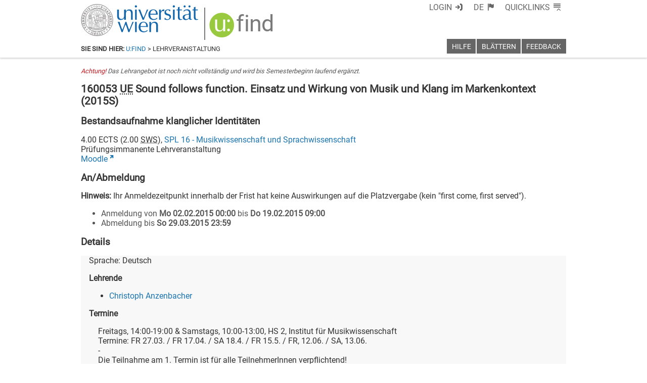

--- FILE ---
content_type: text/html; charset=utf-8
request_url: https://ufind.univie.ac.at/de/templates/notification.html
body_size: 471
content:
<link data-phantom-remove="true" rel="stylesheet" href="/css/notification.css?v=1"/>

<template id="notification">
  <header class="ufind ufind-notification"> 
    <div aria-label="Info" hidden=true></div>
  </header>
</template>

<template id="notification-message">
  <div>Erfolgreich von u:find abgemeldet, Anmeldung am <a href="">Authentifikations-Server</a> noch aufrecht</div>
</template>

<script data-phantom-remove="true" src="/js/notification.js?v=1"></script>


--- FILE ---
content_type: text/html; charset=utf-8
request_url: https://ufind.univie.ac.at/de/templates/error.html
body_size: 127
content:

<template id="error">
  <div>Es wurden keine Daten gefunden oder es ist ein technischer Fehler aufgetreten.</div>
</template>


--- FILE ---
content_type: text/css
request_url: https://ufind.univie.ac.at/css/information.css?v=1
body_size: 301
content:
.information {
    margin-left: auto;
    margin-right: auto;
    max-width: 60em;
    border: .2em solid #f00;
    padding: .5em;
    color: #f00;
    border-radius: .25em;
    margin-bottom: 1em;
    margin-top: 8.3em;
    box-sizing: border-box;
}

.information + .ufind-main {
    border-top: 0;
}

--- FILE ---
content_type: text/xml
request_url: https://m1-ufind.univie.ac.at/courses/160053/2015S
body_size: 2177
content:
<course id="160053" when="2015S" local="false" graceperiod="true" version="2020-09-07T15:35:45+02:00"><shortname xml:lang="de">Bestandsaufnahme klanglicher Identitäten</shortname><longname xml:lang="de">Sound follows function. Einsatz und Wirkung von Musik und Klang im Markenkontext</longname><longname xml:lang="en">Sound follows function - Use and effect of music and sound in a branding context</longname><type desc="Übung">UE</type><ects>4.00</ects><sws>2.00</sws><immanent>true</immanent><asexcluded>false</asexcluded><chapters><codes>B12; M03, M05, M09; EC MAK</codes><chapter path="140517|145021|145022|145024|145030|145042"><category xml:lang="de" path="140517|145021|145022">16.01. Musikwissenschaft</category><category xml:lang="en" path="140517|145021|145022">16.01. Musicology</category><subcategory xml:lang="de" path="140517|145021|145022|145024">A. Bachelorstudium Musikwissenschaft</subcategory><subcategory xml:lang="en" path="140517|145021|145022|145024">A. Bachelor Degree Programme in Musicology</subcategory><name xml:lang="de">B12 VM Systematische Musikwissenschaft</name><name xml:lang="en">B12 VM Systematic Musicology</name></chapter><chapter path="140517|145021|145022|145025|145051|145054"><category xml:lang="de" path="140517|145021|145022">16.01. Musikwissenschaft</category><category xml:lang="en" path="140517|145021|145022">16.01. Musicology</category><subcategory xml:lang="de" path="140517|145021|145022|145025">B. Masterstudium Musikwissenschaft</subcategory><subcategory xml:lang="en" path="140517|145021|145022|145025">B. Master Degree Programme in Musicology</subcategory><name xml:lang="de">M03 APM Alternatives Pflichtmodul 3</name><name xml:lang="en">M03 APM 3</name></chapter><chapter path="140517|145021|145022|145025|145051|145056"><category xml:lang="de" path="140517|145021|145022">16.01. Musikwissenschaft</category><category xml:lang="en" path="140517|145021|145022">16.01. Musicology</category><subcategory xml:lang="de" path="140517|145021|145022|145025">B. Masterstudium Musikwissenschaft</subcategory><subcategory xml:lang="en" path="140517|145021|145022|145025">B. Master Degree Programme in Musicology</subcategory><name xml:lang="de">M05 APM Alternatives Pflichtmodul 5</name><name xml:lang="en">M05 APM 5</name></chapter><chapter path="140517|145021|145022|145025|145059|145061"><category xml:lang="de" path="140517|145021|145022">16.01. Musikwissenschaft</category><category xml:lang="en" path="140517|145021|145022">16.01. Musicology</category><subcategory xml:lang="de" path="140517|145021|145022|145025">B. Masterstudium Musikwissenschaft</subcategory><subcategory xml:lang="en" path="140517|145021|145022|145025">B. Master Degree Programme in Musicology</subcategory><name xml:lang="de">M09 WM Systematische Musikwissenschaft</name><name xml:lang="en">M09 WM Systematic Musicology</name></chapter><chapter path="140517|145021|145022|145026|145153|145154"><category xml:lang="de" path="140517|145021|145022">16.01. Musikwissenschaft</category><category xml:lang="en" path="140517|145021|145022">16.01. Musicology</category><subcategory xml:lang="de" path="140517|145021|145022|145026">C. Erweiterungscurricula</subcategory><subcategory xml:lang="en" path="140517|145021|145022|145026">D. Complementary Study Programmes/Minors</subcategory><name xml:lang="de">Pflichtmodul: Grundlagen der musikalischen Akustik und Phänomene des musikalischen Hörens</name><name xml:lang="en">Compulsory Module (EC Musical Acoustics and Auditory Perception)</name></chapter></chapters><groups count="1"><group vault="false" id="160053-1" register="714528"><platform type="Moodle">https://moodle.univie.ac.at/course/view.php?id=42638</platform><livestream>false</livestream><maxparticipants>0</maxparticipants><languages><language><title xml:lang="de">Deutsch</title><title xml:lang="en">German</title><iso>de</iso></language></languages><wwlong><wwtext xml:lang="de">Freitags, 14:00-19:00 &amp; Samstags, 10:00-13:00, HS 2, Institut für Musikwissenschaft&lt;br/&gt;Termine: FR 27.03. / FR 17.04. / SA 18.4. / FR 15.5. / FR, 12.06. / SA, 13.06.&lt;br/&gt;-&lt;br/&gt;Die Teilnahme am 1. Termin ist für alle TeilnehmerInnen verpflichtend!&lt;br/&gt;Personen, die dem 1. Termin unentschuldigt fernbleiben, werden von der Lehrveranstaltung abgemeldet.</wwtext></wwlong><lecturers><lecturer id="53940" type="V"><firstname>Christoph</firstname><lastname>Anzenbacher</lastname></lecturer></lecturers><registrations><enroll from="2015-02-02T00:00:00+01:00" to="2015-02-19T09:00:00+01:00"/><disenroll until="2015-03-29T23:59:00+02:00"/></registrations><info></info></group></groups><offeredby id="8516">SPL 16 - Musikwissenschaft und Sprachwissenschaft</offeredby></course>